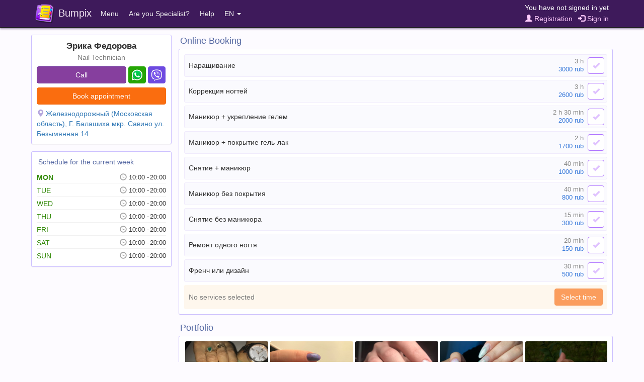

--- FILE ---
content_type: text/html;charset=UTF-8
request_url: https://bumpix.net/en/245836
body_size: 6305
content:
<!DOCTYPE html>
<html>
<head>
    <title>Эрика Федорова, Железнодорожный (Московская область) - Online Booking</title>
    <meta name="description" content="Эрика Федорова - Мастер ногтевого сервиса"/>
    <meta name="keywords" content="Эрика Федорова, Железнодорожный (Московская область), online booking, booking on the web"/>
    <meta http-equiv="content-type" content="text/html; charset=UTF-8">
    <meta http-equiv="content-language" content="en" />
    <meta name="viewport" content="width=device-width, initial-scale=1, maximum-scale=1">
    <link rel="apple-touch-icon" sizes="180x180" href="/apple-touch-icon.png">
    <link rel="icon" type="image/png" sizes="32x32" href="/favicon-32x32.png">
    <link rel="icon" type="image/png" sizes="16x16" href="/favicon-16x16.png">
    <link rel="manifest" href="/manifest.json">
    <link rel="mask-icon" href="/safari-pinned-tab.svg" color="#5bbad5">
    <meta name="theme-color" content="#ffffff">

    <link rel="stylesheet" href="/data/css/jquery-confirm.min.css">
    <link rel="stylesheet" href="/data/css/fontello.min.css?27">

<script src="/data/js/jquery-3.1.1.min.js"></script>
<script src="/data/js/bumpix/sess_ip.js?1768808762"></script>
<script src="/data/js/bootstrap.min.js"></script>
<script src="/data/js/moment.min.js"></script>
<script src="/data/js/jquery-confirm.min.js"></script>

<script src="/data/js/libphonenumber-js.min.js?1768818489"></script>
<script src="/data/js/bumpix/tools.js?1768793637"></script>
<link rel="stylesheet" href="/data/css/bootstrap.min.css?1768748731">
<link rel="stylesheet" href="/data/css/bumpix/bumpix.min.css?1768824252">
<script src="/data/js/bumpix/general.min.js?1768820619"></script>
<script src="/data/js/locales/bumpix.en.js?1768756347"></script>
<script src="https://www.gstatic.com/firebasejs/10.14.0/firebase-app-compat.js"></script><script src="https://www.gstatic.com/firebasejs/10.14.0/firebase-auth-compat.js"></script>
    <meta property="og:title" content="Эрика Федорова, Железнодорожный (Московская область) - Online Booking"/>
    <meta property="og:image" content="/data/images/logo_400.png">

    <link rel="stylesheet" href="/data/css/bootstrap-datepicker3.min.css?27">
    <link rel="stylesheet" href="/data/css/blueimp-gallery.min.css">
    <link rel="stylesheet" href="/data/css/slick.css">

    <script src="/data/js/bootstrap-datepicker.min.js?33"></script>
    <script src="/data/js/locales/bootstrap-datepicker/bootstrap-datepicker.en.min.js"></script>
    <script src="/data/js/blueimp-gallery.min.js"></script>
    <script src="/data/js/slick.min.js"></script>
    <script src="/data/js/autosize.min.js"></script>

    <link rel="stylesheet" href="/data/css/tooltipster.bundle.min.css?1768803976">
<script src="/data/js/tooltipster.bundle.min.js?1768803731"></script>
<script src="/cabinet/js/locales/moment/en.js?1768753055"></script>
<script src="/data/js/bumpix/appointment.min.js?1768820328"></script>
<script src="/data/js/bumpix/master-page.min.js?1768813367"></script>

</head>

<body class="body">

<nav role="navigation" class="navbar navbar-inverse navbar-fixed-top">
    <div class="container-fluid nav_bar_responsive ">
        <div class="navbar-header navbar-left pull-left nav_bar_header" >
            <div class="nav_bar_brand_cell">
                <button type="button" data-toggle="collapse" data-target=".navbar-collapse" class="navbar-toggle ">
                    <span class="sr-only">Toggle navigation</span>
                    <span class="icon-bar"></span>
                    <span class="icon-bar"></span>
                    <span class="icon-bar"></span>
                </button>
            </div>
            <a href="https://bumpix.net/en" class="nav_bar_brand_cell">
            <div class="nav_bar_brand_cell">
                <img class="nav_bar_brand_logo" src="/data/images/logo.png">
            </div>
            <div class="nav_bar_brand_cell nav_bar_brand_text">
                Bumpix
            </div>
            </a>
        </div>
        <div class="navbar-header navbar-right pull-right nav_bar_header nav_bar_auth">
            <div class="nav_bar_auth_item nav_bar_link_name">
                <div class="nav_bar_auth_cell client_name">
                    You have not signed in yet                </div>
            </div>

            <div class="nav_bar_auth_item padding_top_2 nav_bar_link">
                <div class="nav_bar_auth_cell client_controls">
                    <a href="" class="registrationButton pad_right_7"><span class="glyphicon glyphicon-user"></span> Registration</a>  <a href="" class="loginButton"><span class="glyphicon glyphicon-log-in"></span> Sign in</a>                </div>
            </div>
        </div>
        <div class="visible-xs-block clearfix"></div>
        <div class="collapse navbar-collapse">
            <ul class="nav navbar-nav navbar-left">
                <li class="dropdown">
                    <a class="dropdown-toggle" data-toggle="dropdown" href="">Menu</a>
                    <ul class="dropdown-menu">
                        <li><a href="https://bumpix.net/cabinet/en">Specialist's Web Dashboard</a></li>
                    </ul>
                </li>
                <li><a href="https://bumpix.net/en/page/get-started">Are you Specialist?</a></li>
                <!--noindex-->
                <!--googleoff: all-->
                <li class="dropdown">
                    <a class="dropdown-toggle" data-toggle="dropdown" href="">Help</a>
                    <ul class="dropdown-menu">
                        <li class="dropdown_title">Support</li>
                        <li><a href="mailto:bumpix@bumpix.net">Email: bumpix@bumpix.net</a></li>
                        <li><a href="https://bumpix.net/en/page/answers">Knowledge Base (answers to questions)</a></li>
                        <li class="dropdown_title">Documents</li>
                        <li><a href="https://bumpix.net/en/page/privacy-policy">Privacy Policy</a></li>
                        <li><a href="https://bumpix.net/en/page/user-agreement">User agreement</a></li>
                                            </ul>
                </li>
                <!--/googleoff: all-->
                <!--/noindex-->
                <li class="dropdown">
                    <a class="dropdown-toggle" data-toggle="dropdown" href="">EN <span class="caret"></span></a>
                    <ul class="dropdown-menu">
                        <li><a href="https://bumpix.net/245836">Русский</a></li><li><a href="https://bumpix.net/uk/245836">Українська</a></li><li><a href="https://bumpix.net/en/245836">English</a></li>                    </ul>

                </li>
            </ul>
        </div>
    </div>
</nav>


<div class="page-wrapper">

<div class="container" >

    <div class="row">
        <div class="col-md-3 col-sm-4 col-xs-12">

            <div class="panel panel-default">
                <div class="panel-body">

                    <div>

                        
                        <div class="master_info_wrapper no_avatar">
                            <div class="master_name">Эрика Федорова</div>
                            <div class="master_professions text-muted">Nail Technician</div>
                        </div>

                        <div class="master_buttons_wrapper no_avatar">
                            
                                <div>
                                    <div class="phone_wrapper ">
                                        <div class="phone_cell">
                                            <button class="btn btn-purple btn-master-info-margin btn-block" id="callPhone">Call</button>
                                        </div>
                                        
                                    <div class="phone_cell phone_cell_added">
                                        <button class="btn btn-color-whatsapp btn-master-info-margin btn-block" id="whatsAppPhone">&nbsp;<img src="/data/images/whatsapp.png" class="btn_img" /></button>
                                    </div>
                                    <div class="phone_cell phone_cell_added">
                                        <button class="btn btn-color-viber btn-master-info-margin btn-block" id="viberPhone">&nbsp;<img src="/data/images/viber.png" class="btn_img" /></button>
                                    </div>
                                    </div>
                                </div>

                            <div>
                                <button class="btn btn-orange btn-master-info-margin btn-block" id="appointmentButtonLink">Book appointment</button>
                            </div>

                            <div class="btn-master-info-margin">
                                <span class="glyphicon glyphicon-map-marker cat_icon"></span>
                                <a href="https://www.google.com/maps/search/?api=1&query=Железнодорожный (Московская область) Г. Балашиха мкр. Савино ул. Безымянная 14" target="_blank">Железнодорожный (Московская область), Г. Балашиха мкр. Савино ул. Безымянная 14</a>                            </div>

                            
                        </div>


                    </div>

                </div>
            </div>

            
            
                        <div class="panel panel-default">
                            <div class="panel-body">
                                <div class="schedule_title" onclick="javascript:void(0)" data-toggle="collapse" data-target="#schedule_container">
                                    <div class="schedule_title_cell color_title">
                                     Schedule for the current week
                                    </div>
                                    <div class="schedule_title_cell color_title schedule_title_show">
                                        <span class="glyphicon glyphicon-fullscreen"></span>
                                    </div>
                                </div>
                                <div class="schedule_container collapse" id="schedule_container">
                                
                    <div class="schedule_master_item day_working">
                        <div class="schedule_master_day text_bold">
                            MON
                        </div>
                        <div class="schedule_master_time">
                            
                            <div class="schedule_master_time_work"><div class="schedule_master_time_from">10:00</div><div class="schedule_master_time_to">20:00</div></div>
                
                            
                        </div>
                    </div>
       
                    <div class="schedule_master_item day_working">
                        <div class="schedule_master_day">
                            TUE
                        </div>
                        <div class="schedule_master_time">
                            
                            <div class="schedule_master_time_work"><div class="schedule_master_time_from">10:00</div><div class="schedule_master_time_to">20:00</div></div>
                
                            
                        </div>
                    </div>
       
                    <div class="schedule_master_item day_working">
                        <div class="schedule_master_day">
                            WED
                        </div>
                        <div class="schedule_master_time">
                            
                            <div class="schedule_master_time_work"><div class="schedule_master_time_from">10:00</div><div class="schedule_master_time_to">20:00</div></div>
                
                            
                        </div>
                    </div>
       
                    <div class="schedule_master_item day_working">
                        <div class="schedule_master_day">
                            THU
                        </div>
                        <div class="schedule_master_time">
                            
                            <div class="schedule_master_time_work"><div class="schedule_master_time_from">10:00</div><div class="schedule_master_time_to">20:00</div></div>
                
                            
                        </div>
                    </div>
       
                    <div class="schedule_master_item day_working">
                        <div class="schedule_master_day">
                            FRI
                        </div>
                        <div class="schedule_master_time">
                            
                            <div class="schedule_master_time_work"><div class="schedule_master_time_from">10:00</div><div class="schedule_master_time_to">20:00</div></div>
                
                            
                        </div>
                    </div>
       
                    <div class="schedule_master_item day_working">
                        <div class="schedule_master_day">
                            SAT
                        </div>
                        <div class="schedule_master_time">
                            
                            <div class="schedule_master_time_work"><div class="schedule_master_time_from">10:00</div><div class="schedule_master_time_to">20:00</div></div>
                
                            
                        </div>
                    </div>
       
                    <div class="schedule_master_item day_working">
                        <div class="schedule_master_day">
                            SUN
                        </div>
                        <div class="schedule_master_time">
                            
                            <div class="schedule_master_time_work"><div class="schedule_master_time_from">10:00</div><div class="schedule_master_time_to">20:00</div></div>
                
                            
                        </div>
                    </div>
       
                                </div>

                            </div>
                        </div>
    
        </div>

        <div class="col-md-9 col-sm-8 col-xs-12 col_padding_right_left_8">

            

            <div class="title_master_page color_title" id="appointmentBlock">Online Booking</div>
            <div class="panel panel-default">
                <div class="panel-body panel_body_services" id="serviceCheckboxes">

                    
                    
                            <div class="master_service_item master_service_item_hover" data-cat-id="">
                                

                                <div class="master_service_cell master_service_name ">
                                   <div class="m_s_n_t">
                                    <div class="m_s_n_cell w100">
                                     <div class="t_c">
                                      <div class="m_s_n_title">
                                       <div class="m_s_n_body">
                                        Наращивание 
                                       </div>
                                      </div>
                                     </div>
                                    </div>

                                    <div class="m_s_n_cell">
                                     <div class="t_c right">
                                      <span class="master_service_duration s_duration">3 h</span> <span class="master_service_cost"><span class="s_cost">3000</span> rub</span>
                                      </div>
                                    </div>
                                   </div>
                                </div>

                                <div class="master_service_cell service_count_cell"><div class="service_count_field">1</div></div>

                                <div class="master_service_cell master_service_button" data-toggle="buttons">
                                    <label class="btn btn-service">
                                        <input type="checkbox" class="data_service"
                                               data-service-id="2.18"
                                               data-service-duration="180"
                                               data-service-count="1"
                                               data-service-cost="3000.00"
                                               data-service-cost-temporary="0"
                                               data-service-cost-regular="3000.00"
                                               data-service-cost-unit=''
                                               data-service-ewd="">
                                    </label>
                                </div>
                            </div>
                            
                            <div class="master_service_item master_service_item_hover" data-cat-id="">
                                

                                <div class="master_service_cell master_service_name ">
                                   <div class="m_s_n_t">
                                    <div class="m_s_n_cell w100">
                                     <div class="t_c">
                                      <div class="m_s_n_title">
                                       <div class="m_s_n_body">
                                        Коррекция ногтей 
                                       </div>
                                      </div>
                                     </div>
                                    </div>

                                    <div class="m_s_n_cell">
                                     <div class="t_c right">
                                      <span class="master_service_duration s_duration">3 h</span> <span class="master_service_cost"><span class="s_cost">2600</span> rub</span>
                                      </div>
                                    </div>
                                   </div>
                                </div>

                                <div class="master_service_cell service_count_cell"><div class="service_count_field">1</div></div>

                                <div class="master_service_cell master_service_button" data-toggle="buttons">
                                    <label class="btn btn-service">
                                        <input type="checkbox" class="data_service"
                                               data-service-id="3.29"
                                               data-service-duration="180"
                                               data-service-count="1"
                                               data-service-cost="2600.00"
                                               data-service-cost-temporary="0"
                                               data-service-cost-regular="2600.00"
                                               data-service-cost-unit=''
                                               data-service-ewd="">
                                    </label>
                                </div>
                            </div>
                            
                            <div class="master_service_item master_service_item_hover" data-cat-id="">
                                

                                <div class="master_service_cell master_service_name ">
                                   <div class="m_s_n_t">
                                    <div class="m_s_n_cell w100">
                                     <div class="t_c">
                                      <div class="m_s_n_title">
                                       <div class="m_s_n_body">
                                        Маникюр + укрепление гелем 
                                       </div>
                                      </div>
                                     </div>
                                    </div>

                                    <div class="m_s_n_cell">
                                     <div class="t_c right">
                                      <span class="master_service_duration s_duration">2 h 30 min</span> <span class="master_service_cost"><span class="s_cost">2000</span> rub</span>
                                      </div>
                                    </div>
                                   </div>
                                </div>

                                <div class="master_service_cell service_count_cell"><div class="service_count_field">1</div></div>

                                <div class="master_service_cell master_service_button" data-toggle="buttons">
                                    <label class="btn btn-service">
                                        <input type="checkbox" class="data_service"
                                               data-service-id="2.19"
                                               data-service-duration="150"
                                               data-service-count="1"
                                               data-service-cost="2000.00"
                                               data-service-cost-temporary="0"
                                               data-service-cost-regular="2000.00"
                                               data-service-cost-unit=''
                                               data-service-ewd="">
                                    </label>
                                </div>
                            </div>
                            
                            <div class="master_service_item master_service_item_hover" data-cat-id="">
                                

                                <div class="master_service_cell master_service_name ">
                                   <div class="m_s_n_t">
                                    <div class="m_s_n_cell w100">
                                     <div class="t_c">
                                      <div class="m_s_n_title">
                                       <div class="m_s_n_body">
                                        Маникюр + покрытие гель-лак
                                       </div>
                                      </div>
                                     </div>
                                    </div>

                                    <div class="m_s_n_cell">
                                     <div class="t_c right">
                                      <span class="master_service_duration s_duration">2 h</span> <span class="master_service_cost"><span class="s_cost">1700</span> rub</span>
                                      </div>
                                    </div>
                                   </div>
                                </div>

                                <div class="master_service_cell service_count_cell"><div class="service_count_field">1</div></div>

                                <div class="master_service_cell master_service_button" data-toggle="buttons">
                                    <label class="btn btn-service">
                                        <input type="checkbox" class="data_service"
                                               data-service-id="2.20"
                                               data-service-duration="120"
                                               data-service-count="1"
                                               data-service-cost="1700.00"
                                               data-service-cost-temporary="0"
                                               data-service-cost-regular="1700.00"
                                               data-service-cost-unit=''
                                               data-service-ewd="">
                                    </label>
                                </div>
                            </div>
                            
                            <div class="master_service_item master_service_item_hover" data-cat-id="">
                                

                                <div class="master_service_cell master_service_name ">
                                   <div class="m_s_n_t">
                                    <div class="m_s_n_cell w100">
                                     <div class="t_c">
                                      <div class="m_s_n_title">
                                       <div class="m_s_n_body">
                                        Снятие + маникюр 
                                       </div>
                                      </div>
                                     </div>
                                    </div>

                                    <div class="m_s_n_cell">
                                     <div class="t_c right">
                                      <span class="master_service_duration s_duration">40 min</span> <span class="master_service_cost"><span class="s_cost">1000</span> rub</span>
                                      </div>
                                    </div>
                                   </div>
                                </div>

                                <div class="master_service_cell service_count_cell"><div class="service_count_field">1</div></div>

                                <div class="master_service_cell master_service_button" data-toggle="buttons">
                                    <label class="btn btn-service">
                                        <input type="checkbox" class="data_service"
                                               data-service-id="2.24"
                                               data-service-duration="40"
                                               data-service-count="1"
                                               data-service-cost="1000.00"
                                               data-service-cost-temporary="0"
                                               data-service-cost-regular="1000.00"
                                               data-service-cost-unit=''
                                               data-service-ewd="">
                                    </label>
                                </div>
                            </div>
                            
                            <div class="master_service_item master_service_item_hover" data-cat-id="">
                                

                                <div class="master_service_cell master_service_name ">
                                   <div class="m_s_n_t">
                                    <div class="m_s_n_cell w100">
                                     <div class="t_c">
                                      <div class="m_s_n_title">
                                       <div class="m_s_n_body">
                                        Маникюр без покрытия 
                                       </div>
                                      </div>
                                     </div>
                                    </div>

                                    <div class="m_s_n_cell">
                                     <div class="t_c right">
                                      <span class="master_service_duration s_duration">40 min</span> <span class="master_service_cost"><span class="s_cost">800</span> rub</span>
                                      </div>
                                    </div>
                                   </div>
                                </div>

                                <div class="master_service_cell service_count_cell"><div class="service_count_field">1</div></div>

                                <div class="master_service_cell master_service_button" data-toggle="buttons">
                                    <label class="btn btn-service">
                                        <input type="checkbox" class="data_service"
                                               data-service-id="2.22"
                                               data-service-duration="40"
                                               data-service-count="1"
                                               data-service-cost="800.00"
                                               data-service-cost-temporary="0"
                                               data-service-cost-regular="800.00"
                                               data-service-cost-unit=''
                                               data-service-ewd="">
                                    </label>
                                </div>
                            </div>
                            
                            <div class="master_service_item master_service_item_hover" data-cat-id="">
                                

                                <div class="master_service_cell master_service_name ">
                                   <div class="m_s_n_t">
                                    <div class="m_s_n_cell w100">
                                     <div class="t_c">
                                      <div class="m_s_n_title">
                                       <div class="m_s_n_body">
                                        Снятие без маникюра 
                                       </div>
                                      </div>
                                     </div>
                                    </div>

                                    <div class="m_s_n_cell">
                                     <div class="t_c right">
                                      <span class="master_service_duration s_duration">15 min</span> <span class="master_service_cost"><span class="s_cost">300</span> rub</span>
                                      </div>
                                    </div>
                                   </div>
                                </div>

                                <div class="master_service_cell service_count_cell"><div class="service_count_field">1</div></div>

                                <div class="master_service_cell master_service_button" data-toggle="buttons">
                                    <label class="btn btn-service">
                                        <input type="checkbox" class="data_service"
                                               data-service-id="3.28"
                                               data-service-duration="15"
                                               data-service-count="1"
                                               data-service-cost="300.00"
                                               data-service-cost-temporary="0"
                                               data-service-cost-regular="300.00"
                                               data-service-cost-unit=''
                                               data-service-ewd="">
                                    </label>
                                </div>
                            </div>
                            
                            <div class="master_service_item master_service_item_hover" data-cat-id="">
                                

                                <div class="master_service_cell master_service_name ">
                                   <div class="m_s_n_t">
                                    <div class="m_s_n_cell w100">
                                     <div class="t_c">
                                      <div class="m_s_n_title">
                                       <div class="m_s_n_body">
                                        Ремонт одного ногтя 
                                       </div>
                                      </div>
                                     </div>
                                    </div>

                                    <div class="m_s_n_cell">
                                     <div class="t_c right">
                                      <span class="master_service_duration s_duration">20 min</span> <span class="master_service_cost"><span class="s_cost">150</span> rub</span>
                                      </div>
                                    </div>
                                   </div>
                                </div>

                                <div class="master_service_cell service_count_cell"><div class="service_count_field">1</div></div>

                                <div class="master_service_cell master_service_button" data-toggle="buttons">
                                    <label class="btn btn-service">
                                        <input type="checkbox" class="data_service"
                                               data-service-id="2.25"
                                               data-service-duration="20"
                                               data-service-count="1"
                                               data-service-cost="150.00"
                                               data-service-cost-temporary="0"
                                               data-service-cost-regular="150.00"
                                               data-service-cost-unit=''
                                               data-service-ewd="">
                                    </label>
                                </div>
                            </div>
                            
                            <div class="master_service_item master_service_item_hover" data-cat-id="">
                                

                                <div class="master_service_cell master_service_name ">
                                   <div class="m_s_n_t">
                                    <div class="m_s_n_cell w100">
                                     <div class="t_c">
                                      <div class="m_s_n_title">
                                       <div class="m_s_n_body">
                                        Френч или дизайн 
                                       </div>
                                      </div>
                                     </div>
                                    </div>

                                    <div class="m_s_n_cell">
                                     <div class="t_c right">
                                      <span class="master_service_duration s_duration">30 min</span> <span class="master_service_cost"><span class="s_cost">500</span> rub</span>
                                      </div>
                                    </div>
                                   </div>
                                </div>

                                <div class="master_service_cell service_count_cell"><div class="service_count_field">1</div></div>

                                <div class="master_service_cell master_service_button" data-toggle="buttons">
                                    <label class="btn btn-service">
                                        <input type="checkbox" class="data_service"
                                               data-service-id="2.26"
                                               data-service-duration="30"
                                               data-service-count="1"
                                               data-service-cost="500.00"
                                               data-service-cost-temporary="0"
                                               data-service-cost-regular="500.00"
                                               data-service-cost-unit=''
                                               data-service-ewd="">
                                    </label>
                                </div>
                            </div>
                            
                    <div class="master_services_selected ">
                        <div class="master_services_selected_result ">

                            <span class="no_wrap services_yes hide_block">Services selected: <span class="text_bold" id="selected_services_sum"></span>&nbsp;</span>
                            <span class="no_wrap services_yes hide_block">
                                (<span class="service_color_duration no_wrap" id="selected_services_time"></span><span class="no_wrap" id="selected_services_cost_wrapper">, <span class="service_color_duration" id="selected_services_cost"></span> <span class="service_color_duration">rub</span></span>)
                            </span>
                            <span class="no_wrap text-muted services_no">No services selected</span>

                        </div>
                        <div class="master_services_selected_button">
                            <button class="btn btn-orange" id="choiceDateButton2" style="position: fixed; display: none; opacity: 0.9">Select time</button>
                            <button class="btn btn-orange" id="choiceDateButton" disabled>Select time</button>
                        </div>

                    </div>

                </div>

            </div>

            <div class="panel panel-default hide_block" id="picker_date">
                <div class="panel-body" id="picker_date_body">

                    <div class="picker_calendar">
                        <div id="datePicker"></div>
                    </div>

                    <div class="picker_time">
                        <div class="picker_time_title color_title text_bold">
                            Available time                        </div>

                        <div class="picker_time_container" id="timeBlocks" data-toggle="buttons">
                        </div>


                        <div class="picker_time_controls hide_block" id="appointmentControls">

                            <div style="margin: 4px 0">
                                <span class="picker_time_controls_date" id="chosenDate"></span>
                            </div>

                            <div class="client_name">
                                <div class="margin_bottom_4">You have not signed in yet</div><div><a href="" class="registrationButton pad_right_7"><span class="glyphicon glyphicon-user"></span> Registration</a>  <a href="" class="loginButton"><span class="glyphicon glyphicon-log-in"></span> Sign in</a></div>                            </div>

                            <div id="onlineCommentDiv" class="hide_block">
                                <div class="input-group mar_top_7 modal_reg_input" >
                                    <span class="input-group-addon"><i class="glyphicon glyphicon-comment"></i></span>
                                    <textarea id="onlineCommentText" rows="1" class="form-control form-control-lg no_resize" placeholder="Comment"></textarea>
                                </div>
                            </div>

                            <div class="appointment_info alert_warning mar_top_10 hide_block" id="appointmentInfo"></div>

                            <div>
                                <button class="btn btn-purple mar_top_10" id="appointmentButton" disabled>Book appointment</button>
                            </div>

                            
                        </div>

                    </div>

                </div>

            </div>

            

            
                      <div class="title_master_page color_title">Portfolio</div>
                      <div class="panel panel-default">
                        <div class="panel-body">
                        <div id="loadingSpinnerPortfolio" class="loading_spinner" style="padding: 5px; display: block"><i class="icon-spin3 animate-spin"></i></div>
                            <div class="gallery_portfolio" id="gallery_portfolio">
                              
                            <div class="image_portfolio">
                                <a href="https://bumpix.net/data/images/storage/2289972731/portfolio/1.1-7.jpg?1748"><img src="https://bumpix.net/data/images/storage/2289972731/portfolio/1.1-7-t.jpg?1748" class="img-responsive img-rounded" ></a>
                            </div>
                            <div class="image_portfolio">
                                <a href="https://bumpix.net/data/images/storage/2289972731/portfolio/1.1-6.jpg?1748"><img src="https://bumpix.net/data/images/storage/2289972731/portfolio/1.1-6-t.jpg?1748" class="img-responsive img-rounded" ></a>
                            </div>
                            <div class="image_portfolio">
                                <a href="https://bumpix.net/data/images/storage/2289972731/portfolio/1.1-5.jpg?1748"><img src="https://bumpix.net/data/images/storage/2289972731/portfolio/1.1-5-t.jpg?1748" class="img-responsive img-rounded" ></a>
                            </div>
                            <div class="image_portfolio">
                                <a href="https://bumpix.net/data/images/storage/2289972731/portfolio/1.1-4.jpg?1748"><img src="https://bumpix.net/data/images/storage/2289972731/portfolio/1.1-4-t.jpg?1748" class="img-responsive img-rounded" ></a>
                            </div>
                            <div class="image_portfolio">
                                <a href="https://bumpix.net/data/images/storage/2289972731/portfolio/1.1-3.jpg?1748"><img src="https://bumpix.net/data/images/storage/2289972731/portfolio/1.1-3-t.jpg?1748" class="img-responsive img-rounded" ></a>
                            </div>
                            <div class="image_portfolio">
                                <a href="https://bumpix.net/data/images/storage/2289972731/portfolio/1.1-2.jpg?1748"><img src="https://bumpix.net/data/images/storage/2289972731/portfolio/1.1-2-t.jpg?1748" class="img-responsive img-rounded" ></a>
                            </div>
                            <div class="image_portfolio">
                                <a href="https://bumpix.net/data/images/storage/2289972731/portfolio/1.1-1.jpg?1748"><img src="https://bumpix.net/data/images/storage/2289972731/portfolio/1.1-1-t.jpg?1748" class="img-responsive img-rounded" ></a>
                            </div>
                            <div class="image_portfolio">
                                <a href="https://bumpix.net/data/images/storage/2289972731/portfolio/1.1-0.jpg?1748"><img src="https://bumpix.net/data/images/storage/2289972731/portfolio/1.1-0-t.jpg?1748" class="img-responsive img-rounded" ></a>
                            </div>
                           </div>
                        </div>
                      </div>
                      
            

        </div>
    </div>

</div>


<!--noindex-->
<!--googleoff: all-->
<div id="blueimp-gallery" class="blueimp-gallery blueimp-gallery-controls">
    <div class="slides"></div>
    <p class="description"></p>
    <h3 class="title"></h3>
    <a class="prev">‹</a>
    <a class="next">›</a>
    <a class="close">×</a>
    <a class="play-pause"></a>
    <ol class="indicator"></ol>
</div>

<div id="appointmentModal" class="modal modal_center fade" role="dialog">
    <div class="modal-dialog modal_dialog_center">
        <div class="modal_reg_container">

            <div class="modal_reg_title color_title">
                Appointment created            </div>

            <div class="modal_reg_body">
                <div class="modal_reg_confirm">
                    <div>
                        <b>Appointment successfully created!</b><br>You can manage your appointments and add reviews about Specialists here <a href="https://bumpix.net/en/page/client-appointments"><b class="no_wrap">My appointments</b></a>.                    </div>
                </div>
            </div>

            <div>
                <button class="btn btn-orange modal_reg_close_btn" data-dismiss="modal">Close</button>
            </div>
        </div>

    </div>
</div>
<!--/googleoff: all-->
<!--/noindex-->

    <!--noindex-->
    <!--googleoff: all-->
    <div id="loginModal" class="modal fade" role="dialog">
        <div class="modal-dialog">
            <div class="modal_reg_container">
                <div class="modal_reg_title color_title">
                    Sign in                </div>
                <div class="modal_reg_body">
                    <div class="modal_reg_form">
                        <div class="input-group modal_reg_item modal_reg_input">
                            <span class="input-group-addon"><i class="glyphicon glyphicon-earphone"></i></span>
                            <input id="lPhone" type="tel" class="form-control" placeholder="Phone number" value="">
                        </div>
                        <div class="input-group modal_reg_item modal_reg_input">
                            <span class="input-group-addon"><i class="glyphicon glyphicon-lock"></i></span>
                            <input id="lPassword" type="password" class="form-control" placeholder="Password">
                        </div>
                    </div>
                </div>
                <div class="text_center" style="margin: -5px 0 10px 0"><a href="" class="forgotButton">Forgot Password?</a></div>
                <div class="modal_reg_alert alert_warning" id="loginInfo"></div>
                <div class="">
                    <button class="btn btn-orange modal_reg_close_btn" data-dismiss="modal">Close</button>
                    <button class="btn btn-purple" id="loginButtonLogin">Sign in</button>
                </div>
            </div>
        </div>
    </div>


    <div id="registrationModal" class="modal fade" role="dialog">
        <div class="modal-dialog">
            <div class="modal_reg_container">
                <div class="modal_reg_title color_title">
                    <span class="reg_mode">Registration</span>
                    <span class="confirm_mode">Confirm number</span>
                </div>
                <div class="modal_reg_body">
                    <div class="modal_reg_form reg_mode">
                        <div class="input-group modal_reg_item modal_reg_input">
                            <span class="input-group-addon"><i class="glyphicon glyphicon-user"></i></span>
                            <input id="rName" type="text" class="form-control" placeholder="First name and Last name">
                        </div>
                        <div class="input-group modal_reg_item modal_reg_input">
                            <span class="input-group-addon"><i class="glyphicon glyphicon-earphone"></i></span>
                            <input id="rPhone" data-toggle="tooltip" title="This number will be used to send a verification code. Example: +12120000000" type="tel" class="form-control" placeholder="Phone number">
                        </div>
                        <div class="input-group modal_reg_item modal_reg_input">
                            <span class="input-group-addon"><i class="glyphicon glyphicon-lock"></i></span>
                            <input id="rPassword" data-toggle="tooltip" title="The password must be at least 6 characters long" type="password" class="form-control" placeholder="Password">
                        </div>
                        <div class="input-group modal_reg_item modal_reg_input">
                            <span class="input-group-addon"><i class="glyphicon glyphicon-lock"></i></span>
                            <input id="r2Password" type="password" class="form-control" placeholder="Confirm password">
                        </div>
                    </div>
                    <div class="modal_reg_confirm confirm_mode">
                        <div id="rSmsConfirmText"></div>
                        <div class="modal_reg_call_btn confirm_mode resend_mode">
                            <div class="input-group modal_reg_item modal_reg_input">
                                <span class="input-group-addon"><i class="glyphicon glyphicon-lock"></i></span>
                                <input id="rSmsCode" data-toggle="tooltip" type="text" class="form-control">
                            </div>
                        </div>
                    </div>
                </div>
                <div class="modal_reg_alert" id="regInfo"></div>
                <div class="">
                    <button class="btn btn-orange modal_reg_close_btn resend_mode" data-dismiss="modal">Close</button>
                    <button class="btn btn-purple reg_mode" id="regButtonReg">Sign up</button>
                    <button class="btn btn-purple confirm_mode resend_mode" id="regButtonConfirm">Confirm</button>
                </div>
                <div id="regTimerArea" class="hide_block">
                    <div class="modal_reg_confirm confirm_mode resend_mode">
                        <div id="regTimerDiv">
                            <div class="text_bold sms_timer_title">Didn't receive a call?</div>
                            <div>Send SMS in <span id="regTimerSec"></span> sec</div>
                        </div>
                        <button class="btn btn-green sms_timer_button" id="regResendButton">Send SMS</button>
                    </div>
                </div>
            </div>
        </div>
    </div>

    <div id="forgotModal" class="modal fade" role="dialog">
        <div class="modal-dialog">
            <div class="modal_reg_container">
                <div class="modal_reg_title color_title">
                    <span class="reg_mode forgot_mode_title">Change password</span>
                    <span class="confirm_mode">Confirm number</span>
                </div>
                <div class="modal_reg_body">
                    <div class="modal_reg_form reg_mode">
                        <div class="input-group modal_reg_item modal_reg_input">
                            <span class="input-group-addon"><i class="glyphicon glyphicon-earphone"></i></span>
                            <input id="fPhone" data-toggle="tooltip" title="This number will be used to send a verification code. Example: +12120000000" type="tel" class="form-control" placeholder="Phone number" value="">
                        </div>
                        <div class="input-group modal_reg_item modal_reg_input">
                            <span class="input-group-addon"><i class="glyphicon glyphicon-lock"></i></span>
                            <input id="fPassword" data-toggle="tooltip" title="The password must be at least 6 characters long" type="password" class="form-control" placeholder="New password">
                        </div>
                        <div class="input-group modal_reg_item modal_reg_input">
                            <span class="input-group-addon"><i class="glyphicon glyphicon-lock"></i></span>
                            <input id="f2Password" type="password" class="form-control" placeholder="Confirm new password">
                        </div>
                    </div>
                    <div class="modal_reg_confirm confirm_mode confirm_forgot">
                        <div id="fSmsConfirmText"></div>
                        <div class="modal_reg_call_btn confirm_mode resend_mode">
                            <div class="input-group modal_reg_item modal_reg_input">
                                <span class="input-group-addon"><i class="glyphicon glyphicon-lock"></i></span>
                                <input id="fSmsCode" data-toggle="tooltip" type="text" class="form-control" placeholder="Verification code (6 digits)">
                            </div>
                        </div>
                    </div>
                </div>
                <div class="modal_reg_alert" id="forgotInfo"></div>
                <div>
                    <button class="btn btn-orange modal_reg_close_btn resend_mode" data-dismiss="modal">Close</button>
                    <button class="btn btn-purple reg_mode" id="forgotButtonChange">Change password</button>
                    <button class="btn btn-purple confirm_mode resend_mode" id="forgotConfirmButton">Confirm</button>
                    <button class="btn btn-purple" id="forgotLoginButton">Sign in</button>
                </div>
                <div id="forgotTimerArea" class="hide_block">
                    <div class="modal_reg_confirm confirm_mode resend_mode">
                        <div id="forgotTimerDiv">
                            <div class="text_bold sms_timer_title">Didn't receive a call?</div>
                            <div>Send SMS in <span id="forgotTimerSec"></span> sec</div>
                        </div>
                        <button class="btn btn-green sms_timer_button" id="forgotResendButton">Send SMS</button>
                    </div>
                </div>
            </div>
        </div>
    </div>
    <!--/googleoff: all-->
    <!--/noindex-->



<div class="page-buffer"></div>
<div id="fbs-container" style="display: none"></div>
</div>


<div class="page-footer">

    <div class="page-footer-body">
        <a href="https://bumpix.net/en/page/get-started" style="color: #FFFF6F">Are you Specialist?</a> &nbsp;
        <a href="https://bumpix.net/en">&copy;2026 Bumpix</a>
    </div>
</div>

<script>
    umt = '096175487288671k0fddhI8bH';
    var cityPrefix = '';
</script>



<script type="text/javascript">

    var currLocale = "en";
    var currLocalePath = "/en";
    var phoneString = 'LhExXgo8IicOEAgCCAJwdHNWfVgcdw==';
    var currencyName = 'rub';
    moment.locale(currLocale);

    isNeedOnllineComment = true;

    setDataForAppointment(228997, "1.1", 1, false);

    shortText(3, 767);

    autosize($('#onlineCommentText'));

    
    var $window = $(window),
        btnChoiceDate = $("#choiceDateButton"),
        btnChoiceDate2 = $("#choiceDateButton2");

    function checkChoiceButton() {
        if(!btnChoiceDate.is(":disabled") && btnChoiceDate.offset().top - $window.scrollTop() >= $window.height()) {
            btnChoiceDate2.css({"bottom":10, "left":btnChoiceDate.offset().left});
            btnChoiceDate2.show();
        } else {
            btnChoiceDate2.hide();
        }
    }

    $window.on("scroll", function() {
        checkChoiceButton();
    });

    $window.on("resize", function() {
        checkChoiceButton();
    });


</script>


</body>
</html>







--- FILE ---
content_type: application/javascript; charset=utf-8
request_url: https://bumpix.net/data/js/bumpix/appointment.min.js?1768820328
body_size: 6332
content:
var selectedServicesIds="",selectedServicesCount="",needMinutesForSelectedServices=0,needCostForSelectedServices=0;var startOfToday=new Date(),currentChosenDate,currentChosenStartTime,firstDayOfCurrentMonthSecondsUTC,lastDayOfCurrentMonthSecondsUTC,currentChosenDateSecondsUTC,currentChosenDateMillisecondsUTC,jsonForMaster,firstVisibleDaySecondsUTC,lastVisibleDaySecondsUTC;startOfToday.setHours(0,0,0,0);var generalId,insideId,startOfWeek,minutesForFreeTime,minutesForFreeTimeWeek,isAllowLastFreeTime,staticTimesArray,stickMode,currentAllowedWeekdaysList,calendarArea,isTimeFormat12;var transferEventId=-1,transferUniqueEventId=-1,transferEventDate=-1,transferEventStart=-1;var SERVICE_COST_TEMPORARY="1";var SERVICE_COST_TEMPORARY_PERIOD="2";var SERVICE_COST_TEMPORARY_DATES="3";moment.prototype.dayJava=function(){return this.day()+1;};function capitalizeFirstLetter(str){return str.substr(0,1).toUpperCase()+str.substr(1);}function setCurrentChosenDates(date){currentChosenDate=date;firstDayOfCurrentMonthSecondsUTC=new Date(Date.UTC(currentChosenDate.getFullYear(),currentChosenDate.getMonth(),1)).getTime()/1000;lastDayOfCurrentMonthSecondsUTC=new Date(Date.UTC(currentChosenDate.getFullYear(),currentChosenDate.getMonth()+1,1)).getTime()/1000;currentChosenDateSecondsUTC=new Date(Date.UTC(currentChosenDate.getFullYear(),currentChosenDate.getMonth(),currentChosenDate.getDate())).getTime()/1000;currentChosenDateMillisecondsUTC=currentChosenDateSecondsUTC*1000;var firstDayInCurrentMonth=moment(firstDayOfCurrentMonthSecondsUTC*1000).utc().startOf("month"),startOfWeekJava=startOfWeek+1,daysInMonth=firstDayInCurrentMonth.daysInMonth(),sumDaysBeforeMonth=0,sumDaysAfterMonth=0;if(firstDayInCurrentMonth.dayJava()!=startOfWeekJava){var differenceDayForStartWeek=firstDayInCurrentMonth.dayJava()-startOfWeekJava;sumDaysBeforeMonth=differenceDayForStartWeek>0?differenceDayForStartWeek:differenceDayForStartWeek+7;}var sumBeforeDaysAndDaysInMonth=sumDaysBeforeMonth+daysInMonth;if(sumBeforeDaysAndDaysInMonth<35){sumDaysAfterMonth=35-sumBeforeDaysAndDaysInMonth;}else{if(sumBeforeDaysAndDaysInMonth<42){sumDaysAfterMonth=42-sumBeforeDaysAndDaysInMonth;}}if(daysInMonth+sumDaysBeforeMonth+sumDaysAfterMonth<42){if(sumDaysBeforeMonth==0){sumDaysBeforeMonth=7;}else{sumDaysAfterMonth+=7;}}var firstVisibleDay=firstDayInCurrentMonth.clone().startOf("month").subtract(sumDaysBeforeMonth,"days");var lastVisibleDay=firstDayInCurrentMonth.clone().endOf("month").add(sumDaysAfterMonth+1,"days").startOf("day");firstVisibleDaySecondsUTC=firstVisibleDay.valueOf()/1000;lastVisibleDaySecondsUTC=lastVisibleDay.valueOf()/1000;}function setDataForAppointment(gid,iid,sow,tf12){if(isset(calendarArea)&&startOfWeek!=sow){calendarArea.datepicker("setWeekStart",sow);}generalId=gid;insideId=iid;startOfWeek=sow;isTimeFormat12=tf12;}function updateDataFroMasterFromServer(){$("#picker_date_body").addClass("disabledDiv");jsonForMaster=null;calendarArea.datepicker("update",currentChosenDate);$("#timeBlocks").html($.locale.str_loading);$.ajax({type:"post",data:{generalId:generalId,insideId:insideId,from:firstVisibleDaySecondsUTC,to:lastVisibleDaySecondsUTC,teid:transferEventId},url:API+"/site_get_data_for_appointment",dataType:"JSON",success:function(json){jsonForMaster=json;minutesForFreeTime=isset(jsonForMaster.it)?jsonForMaster.it:15;minutesForFreeTimeWeek=isset(jsonForMaster.itw)?jsonForMaster.itw:null;isAllowLastFreeTime=isset(jsonForMaster.al)?true:false;staticTimesArray=isset(jsonForMaster.sa)?jsonForMaster.sa:false;stickMode=isset(jsonForMaster.sm)?true:false;calendarArea.datepicker("update",currentChosenDate);updateFreeTimeBlocks();$("#picker_date_body").removeClass("disabledDiv");}});}function isCollideWithBlocks(start,end,blocksArray){for(var i=0;i<blocksArray.length;i++){if(!((start>=blocksArray[i][1])||(blocksArray[i][0]>=end))){return blocksArray[i];}}return false;}function getFreeTimesForModeNormal(startWork,endWork,eventsArray,breaksArray,minsForFreeTime,excludeMinutes,isCheckMode){var freeTimesArray=[],collideLocal=false;for(var currentMinutes=startWork;currentMinutes<endWork;currentMinutes+=minsForFreeTime){collideLocal=false;collideLocal=isCollideWithBlocks(currentMinutes,currentMinutes+needMinutesForSelectedServices,eventsArray);if(!collideLocal){collideLocal=isCollideWithBlocks(currentMinutes,currentMinutes+needMinutesForSelectedServices,breaksArray);}if(!collideLocal&&currentMinutes+needMinutesForSelectedServices>endWork){if(!isAllowLastFreeTime){collideLocal=[0,endWork];}}if(excludeMinutes==currentMinutes){collideLocal=[0,(currentMinutes+minsForFreeTime)];}if(!collideLocal){if(isCheckMode){return true;}freeTimesArray.push(currentMinutes);}else{currentMinutes=collideLocal[1]-minsForFreeTime;}}if(isCheckMode){return false;}return freeTimesArray;}function getFreeTimesForModeStatic(startWork,endWork,eventsArray,breaksArray,timesArray,excludeMinutes,isCheckMode){var freeTimesArray=[],collideLocal=false,currentMinutes;for(var i=0;i<timesArray.length;i++){collideLocal=false;currentMinutes=timesArray[i];if(currentMinutes<startWork||currentMinutes>=endWork){continue;}collideLocal=isCollideWithBlocks(currentMinutes,currentMinutes+needMinutesForSelectedServices,eventsArray);if(!collideLocal){collideLocal=isCollideWithBlocks(currentMinutes,currentMinutes+needMinutesForSelectedServices,breaksArray);}if(!collideLocal&&currentMinutes+needMinutesForSelectedServices>endWork){if(!isAllowLastFreeTime){collideLocal=[0,endWork];}}if(excludeMinutes==currentMinutes){continue;}if(!collideLocal){if(isCheckMode){return true;}freeTimesArray.push(currentMinutes);}}if(isCheckMode){return false;}return freeTimesArray;}function getFreeTimesForModeStick(startWork,endWork,eventsArray,breaksArray,minsForFreeTime,excludeMinutes,isCheckMode){var timesArray=[],collideWithBreak;if(eventsArray.length==0||!isCollideWithBlocks(startWork-1,endWork+1,eventsArray)){return getFreeTimesForModeNormal(startWork,endWork,eventsArray,breaksArray,minsForFreeTime,excludeMinutes,isCheckMode);}else{for(var i=0;i<eventsArray.length;i++){collideWithBreak=true;var timeAbove=eventsArray[i][0]-needMinutesForSelectedServices;while(collideWithBreak){collideWithBreak=isCollideWithBlocks(timeAbove,timeAbove+needMinutesForSelectedServices,breaksArray);if(collideWithBreak){timeAbove=collideWithBreak[0]-needMinutesForSelectedServices;}}if(timeAbove>=startWork&&timeAbove<endWork&&timesArray.indexOf(timeAbove)==-1){timesArray.push(timeAbove);}collideWithBreak=true;var timeUnder=eventsArray[i][1];while(collideWithBreak){collideWithBreak=isCollideWithBlocks(timeUnder,timeUnder+needMinutesForSelectedServices,breaksArray);if(collideWithBreak){timeUnder=collideWithBreak[1];}}if(timeUnder>=startWork&&timeUnder<endWork&&timesArray.indexOf(timeUnder)==-1){timesArray.push(timeUnder);}}return getFreeTimesForModeStatic(startWork,endWork,eventsArray,breaksArray,timesArray,excludeMinutes,isCheckMode);}}function getMinutesForFreeTimeForDay(dateSecondsUTC){var weekDay=moment(dateSecondsUTC*1000).utc().dayJava();if(minutesForFreeTimeWeek!=null&&isset(minutesForFreeTimeWeek[weekDay])){return minutesForFreeTimeWeek[weekDay];}else{return minutesForFreeTime;}}function isAllowedDayBySelectedServices(dateSecondsUTC){var weekDay=moment(dateSecondsUTC*1000).utc().dayJava();return($.inArray(weekDay,currentAllowedWeekdaysList)!==-1);}function updateFreeTimeBlocks(){var freeTimesArray=[],timeBlockDiv=$("#timeBlocks").html("");if(jsonForMaster){if(!isset(jsonForMaster.time)||!isset(jsonForMaster.time[currentChosenDateSecondsUTC])||!isAllowedDayBySelectedServices(currentChosenDateSecondsUTC)){timeBlockDiv.html($.locale.err_no_free_time);}else{var startWork=jsonForMaster.time[currentChosenDateSecondsUTC]["w"][0],endWork=jsonForMaster.time[currentChosenDateSecondsUTC]["w"][1],eventsArray=isset(jsonForMaster.events)&&isset(jsonForMaster.events[currentChosenDateSecondsUTC])?jsonForMaster.events[currentChosenDateSecondsUTC]:[],breaksArray=isset(jsonForMaster.time[currentChosenDateSecondsUTC]["b"])?jsonForMaster.time[currentChosenDateSecondsUTC]["b"]:[];var excludeTimeForTransfer=-1;if(transferEventDate==(currentChosenDateSecondsUTC*1000)){excludeTimeForTransfer=transferEventStart;}if(staticTimesArray){freeTimesArray=getFreeTimesForModeStatic(startWork,endWork,eventsArray,breaksArray,staticTimesArray,excludeTimeForTransfer,false);}else{if(stickMode){freeTimesArray=getFreeTimesForModeStick(startWork,endWork,eventsArray,breaksArray,getMinutesForFreeTimeForDay(currentChosenDateSecondsUTC),excludeTimeForTransfer,false);}else{freeTimesArray=getFreeTimesForModeNormal(startWork,endWork,eventsArray,breaksArray,getMinutesForFreeTimeForDay(currentChosenDateSecondsUTC),excludeTimeForTransfer,false);}}if(freeTimesArray.length==0){timeBlockDiv.html($.locale.err_no_free_time);}else{for(var i=0;i<freeTimesArray.length;i++){timeBlockDiv.append('<label class="btn btn-time"><input type="radio" name="time" data-time="'+freeTimesArray[i]+'">'+minutesToTime(freeTimesArray[i],isTimeFormat12)+"</label>");}}}}else{timeBlockDiv.html($.locale.err_net);}}$(document).ready(function(){var specialCostList=[];calendarArea=$("#datePicker");setCurrentChosenDates(startOfToday);$(document).on("input","#onlineCommentText, #noName, #noPhone",function(){var $this=$(this);$this.val(cleanInputText($this.val()));});$("#appointmentButton").click(function(){var i=$("#appointmentInfo"),noPhoneField=$("#noPhone"),noName=$("#noName").val(),noPhone=noPhoneField.val(),$onlineCommentDiv=$("#onlineCommentDiv"),$onlineCommentText=$("#onlineCommentText"),onlineCommentHint=$onlineCommentText.prop("placeholder"),onlineCommentText=$onlineCommentText.val(),$this=$(this);$this.prop("disabled",true);i.hide();if(isset(noName)&&isset(noPhone)){noName=noName.trim();noPhone=getValidPhoneNumber(noPhone.trim());if(noName==""){i.html("<b>"+$.locale.str_error+"</b> "+$.locale.err_no_name);i.fadeIn(500);$this.prop("disabled",false);return;}else{if(!noPhone){i.html("<b>"+$.locale.str_error+"</b> "+$.locale.err_phone_format);i.fadeIn(500);$this.prop("disabled",false);return;}}noPhoneField.val(noPhone);}else{noName="";noPhone="";}$.ajax({type:"post",data:{uid:generalId,mid:insideId,s:selectedServicesIds,sc:selectedServicesCount,d:currentChosenDateSecondsUTC,t:currentChosenStartTime,te:transferEventId,non:noName,nop:noPhone,oc:onlineCommentText},url:API+"/site_appointment",dataType:"JSON",success:function(json){var result=json.r;if(result==1){if(transferEventId!=-1){var newEventBlock=$("#event"+transferUniqueEventId).clone();newEventBlock.find(".date_formatted").html(moment(currentChosenDate).format("LL")+" "+minutesToTime(currentChosenStartTime,isTimeFormat12));newEventBlock.find(".transfer_appointment").attr("data-date",currentChosenDateSecondsUTC*1000);newEventBlock.find(".transfer_appointment").attr("data-start",currentChosenStartTime);var newEventBlockTxt='<div id="event'+transferUniqueEventId+'">'+newEventBlock.html()+"</div>";var newId=generalId+"-"+insideId+"-"+json.eid;newId=newId.replace(/\./g,"_");newEventBlockTxt=newEventBlockTxt.replace(new RegExp(transferUniqueEventId,"g"),newId);$(".events_container").prepend(newEventBlockTxt);$("#eventBg"+transferUniqueEventId).addClass("ap_bg_canceled");$("#eventStatus"+transferUniqueEventId).addClass("ap_txt_canceled");$("#eventStatus"+transferUniqueEventId).html($.locale.str_canceled);$("#eventControls"+transferUniqueEventId).hide();$("#appointmentControls").hide();$("#appointmentInfo").hide();$("#transferEventModal").modal("hide");}else{$("#picker_date").hide();$(".services_yes").hide();$(".services_no").show();$("#choiceDateButton").prop("disabled",true);$("#serviceCheckboxes input:checked").each(function(){var $serviceItem=$(this).closest(".master_service_item"),$countField=$serviceItem.find(".service_count_field"),$countField=$serviceItem.find(".service_count_field"),countCellExists=$countField.length>0;$(this).prop("checked",false);$serviceItem.removeClass("master_service_item_checked");$serviceItem.addClass("master_service_item_hover");$serviceItem.find("input").parents("label").removeClass("active");if(countCellExists){updateCountServicesFields($serviceItem,1);$countField.hide();}});updateDataFroMasterFromServer();}$("html, body").animate({scrollTop:0},500);$("#sumAppointments").html(parseInt($("#sumAppointments").html())+1);$("#appointmentModal").modal({backdrop:"static",show:true});$this.prop("disabled",false);}else{if(result==-1){window.location.reload();}else{if(result==-2){i.html($.locale.err_net);}else{if(result==-6){i.html("<b>"+$.locale.str_error+"</b> "+$.locale.err_selected_services);}else{if(result==-3){i.html("<b>"+$.locale.str_error+"</b> "+$.locale.err_online_not_available);}else{if(result==-4){i.html("<b>"+$.locale.str_error+"</b> "+$.locale.err_online_forbid_black);}else{if(result==-5){i.html("<b>"+$.locale.str_error+"</b> "+$.locale.err_online_forbid_client);}else{if(result==-9||result==-10||result==-7||result==-8){updateDataFroMasterFromServer();i.html("<b>"+$.locale.str_error+"</b> "+$.locale.err_online_no_free_time);}else{if(result==-11){i.html("<b>"+$.locale.str_error+"</b> "+$.locale.err_online_old_not_found);}else{if(result==-12){i.html("<b>"+$.locale.str_error+"</b> "+$.locale.err_online_less_than_10_min);}else{if(result==-15){i.html("<b>"+$.locale.str_error+"</b> "+$.locale.err_online_master_profile_not_paid);}else{if(result==-16){i.html("<b>"+$.locale.str_error+"</b> "+$.locale.err_online_not_allow_weekday);}else{if(result==-17){i.html("<b>"+$.locale.str_error+"</b> "+$.locale.err_online_forbid_self_transfer);}else{if(result==-18){i.html("<b>"+$.locale.str_error+"</b> "+$.locale.err_no_name);}else{if(result==-19){i.html("<b>"+$.locale.str_error+"</b> "+$.locale.err_phone_format);}else{if(result==-20){i.html("<b>"+$.locale.str_error+"</b> "+$.locale.err_transfer_same_time);}else{if(result==-21){i.html("<b>"+$.locale.str_error+"</b> "+getStringWithPlaceholders($.locale.str_field_not_filled_error,[onlineCommentHint]));$onlineCommentText.val("");$onlineCommentDiv.show();}else{i.html($.locale.err_net);}}}}}}}}}}}}}}}}i.fadeIn(500);$this.prop("disabled",false);}},error:function(){i.html($.locale.err_net).fadeIn(500);$this.prop("disabled",false);}});});$("#serviceCheckboxes .s_cost_link").each(function(){var $this=$(this),$rootService=$this.closest(".master_service_item"),$dataService=$rootService.find(".data_service"),costUnit=JSON.parse($dataService.attr("data-service-cost-unit")),$costField=$this.find(".s_cost"),$costTemporaryField=$this.find(".s_cost_temporary");specialCostList.push({unit:costUnit,field:$costField,fieldTemporary:$costTemporaryField,dataService:$dataService});});function updateSpecialCostServiceLinks(){if(specialCostList.length>0){for(var i=0;i<specialCostList.length;i++){var specCostObject=specialCostList[i],costUnit=specCostObject.unit,$costField=specCostObject.field,$costTemporaryField=specCostObject.fieldTemporary,$dataService=specCostObject.dataService,datesList=costUnit[SERVICE_COST_TEMPORARY_DATES],periodList=costUnit[SERVICE_COST_TEMPORARY_PERIOD];var resultCost=$dataService.attr("data-service-cost-regular");if(isset(periodList)){if(currentChosenDateMillisecondsUTC>=periodList[0]&&currentChosenDateMillisecondsUTC<periodList[1]){resultCost=costUnit[SERVICE_COST_TEMPORARY];}}else{if(isset(datesList)){if(datesList.indexOf(currentChosenDateMillisecondsUTC)!==-1){resultCost=costUnit[SERVICE_COST_TEMPORARY];}}}$costField.text(roundFloat($dataService.attr("data-service-cost-regular")*parseInt($dataService.attr("data-service-count"))));$costTemporaryField.text(roundFloat($dataService.attr("data-service-cost-temporary")*parseInt($dataService.attr("data-service-count"))));$dataService.attr("data-service-cost",resultCost);}needCostForSelectedServices=0;$("#serviceCheckboxes input:checked").each(function(){var $this=$(this),currentCount=parseInt($this.attr("data-service-count"));if(isNaN(currentCount)||currentCount<1||currentCount>999||currentCount==undefined){currentCount=1;}needCostForSelectedServices+=(parseFloat($this.attr("data-service-cost"))*currentCount);});$("#selected_services_cost").html(roundFloat(needCostForSelectedServices));}}$("#serviceCheckboxes .s_cost_link").tooltipster({distance:4,theme:"tooltipster-shadow",contentAsHTML:true,trigger:"custom",triggerOpen:{click:true,tap:true},triggerClose:{click:true,scroll:true,tap:true},functionBefore:function(instance,helper){var $this=$(helper.origin),$rootService=$this.closest(".master_service_item"),$dataService=$rootService.find(".data_service"),costUnit=JSON.parse($dataService.attr("data-service-cost-unit")),datesList=costUnit[SERVICE_COST_TEMPORARY_DATES],periodList=costUnit[SERVICE_COST_TEMPORARY_PERIOD],specialCost=roundFloat(costUnit[SERVICE_COST_TEMPORARY]);var validityValue="";if(isset(periodList)){if(periodList[0]==-1){validityValue=$.locale.string_to_date+" "+moment.utc(periodList[1]).format("LL");}else{validityValue=$.locale.string_from_time+" "+moment.utc(periodList[0]).format("LL")+" "+$.locale.string_to_time+" "+moment.utc(periodList[1]).format("LL");}}else{if(isset(datesList)){var stringsList=[];for(var i=0;i<datesList.length;i++){stringsList.push(moment.utc(datesList[i]).format("LL"));}validityValue=stringsList.join("<br>");}}var content=$.locale.service_cost+": <b style='color: #0B5FDD'>"+roundFloat($dataService.attr("data-service-cost-regular"))+" "+currencyName+"</b><br>";content+=$.locale.string_special_cost+": <b style='color: #19881b'>"+specialCost+" "+currencyName+"</b><br> <span style='color: #19881b'>"+validityValue+"</span>";instance.content(content);}});$("#serviceCheckboxes .s_cost_link").click(function(e){e.stopPropagation();});$("#serviceCheckboxes .service_count_cell").click(function(e){e.stopPropagation();var $serviceItem=$(this).parent(),currentCount=parseInt($serviceItem.find("input:checkbox").attr("data-service-count"));if(isNaN(currentCount)||currentCount<1||currentCount>999||currentCount==undefined){currentCount=1;}currentCount+=1;if(currentCount>10){currentCount=1;}updateCountServicesFields($serviceItem,currentCount);});function updateCountServicesFields($serviceItem,count){var $dataItem=$serviceItem.find("input:checkbox"),$countField=$serviceItem.find(".service_count_field"),$costField=$serviceItem.find(".s_cost"),$costTemporaryField=$serviceItem.find(".s_cost_temporary"),$durationFiled=$serviceItem.find(".s_duration");$dataItem.attr("data-service-count",count);if($countField.length>0){$countField.text(count);}if($costField.length>0){$costField.text(roundFloat(parseFloat($dataItem.attr("data-service-cost-regular"))*count));}if($costTemporaryField.length>0){$costTemporaryField.text(roundFloat(parseFloat($dataItem.attr("data-service-cost-temporary"))*count));}if($durationFiled.length>0){$durationFiled.text(minutesToTimeFull(parseInt($dataItem.attr("data-service-duration"))*count));}updateServicesSelected();}function updateServicesSelected(){var countServicesSelected=0,currentExcludeWeekdaysString;selectedServicesIds="";selectedServicesCount="";needMinutesForSelectedServices=0;needCostForSelectedServices=0;currentAllowedWeekdaysList=[1,2,3,4,5,6,7];$("#serviceCheckboxes input:checked").each(function(){var $this=$(this),tmpExcludeWeekDaysList,currentCount=parseInt($this.attr("data-service-count"));if(isNaN(currentCount)||currentCount<1||currentCount>999||currentCount==undefined){currentCount=1;}selectedServicesIds+=$this.attr("data-service-id")+",";selectedServicesCount+=currentCount+",";needMinutesForSelectedServices+=(parseInt($this.attr("data-service-duration"))*currentCount);needCostForSelectedServices+=(parseFloat($this.attr("data-service-cost"))*currentCount);currentExcludeWeekdaysString=$this.attr("data-service-ewd");if(currentExcludeWeekdaysString!=""&&currentAllowedWeekdaysList.length>0){tmpExcludeWeekDaysList=$.map(currentExcludeWeekdaysString.split(";"),function(value){return parseInt(value);});currentAllowedWeekdaysList=$.grep(currentAllowedWeekdaysList,function(value){return $.inArray(value,tmpExcludeWeekDaysList)<0;});}countServicesSelected+=currentCount;});if(countServicesSelected>0){$("#selected_services_sum").html(countServicesSelected);$("#selected_services_time").html(minutesToTimeFull(needMinutesForSelectedServices));$("#selected_services_cost").html(roundFloat(needCostForSelectedServices));$(".services_yes").show();$(".services_no").hide();$("#choiceDateButton").prop("disabled",false);}else{$(".services_yes").hide();$(".services_no").show();$("#choiceDateButton").prop("disabled",true);$("#picker_date").hide();}calendarArea.datepicker("update",currentChosenDate);$("#appointmentControls").hide();$("#appointmentInfo").hide();updateFreeTimeBlocks();checkChoiceButton();}$("#serviceCheckboxes .master_service_item").click(function(e){if(!$(e.target).hasClass("master_service_img")){var $this=$(this),$serviceItem=$this.closest(".master_service_item"),$countField=$serviceItem.find(".service_count_field"),countCellExists=$countField.length>0;$this.find("input").prop("checked",!$this.find("input").is(":checked"));if($this.find("input").is(":checked")){if(countCellExists){$countField.show();}$this.addClass("master_service_item_checked");$this.removeClass("master_service_item_hover");$this.find("input").parents("label").addClass("active");}else{if(countCellExists){$countField.hide();updateCountServicesFields($serviceItem,1);}$this.removeClass("master_service_item_checked");$this.addClass("master_service_item_hover");$this.find("input").parents("label").removeClass("active");}updateServicesSelected();}});$("#choiceDateButton, #choiceDateButton2").click(function(e){e.preventDefault();if(!jsonForMaster){updateDataFroMasterFromServer();}$("#picker_date").fadeIn(500);$("html, body").animate({scrollTop:$("#picker_date").offset().top-68},500);});$(document).on("change","#timeBlocks :input",function(){currentChosenStartTime=$(this).attr("data-time");$("#chosenDate").html(capitalizeFirstLetter(moment(currentChosenDate).format("ddd"))+", "+moment(currentChosenDate).format("LL")+" "+minutesToTime(currentChosenStartTime,isTimeFormat12));$("#appointmentControls").fadeIn(500);if(transferEventId!=-1){$("#transferEventModal").animate({scrollTop:$("#transferEventModal .modal-dialog").height()},500);}else{$("html, body").animate({scrollTop:$("#appointmentControls").offset().top-68},500);}});$("#serviceCheckboxes input[type=checkbox]").on("change",function(e){$(this).prop("checked",!$(this).is(":checked"));$(this).parents("label").toggleClass("active");});calendarArea.datepicker({language:currLocale,weekStart:startOfWeek,beforeShowDay:function(date){if(date<startOfToday||!jsonForMaster){return false;}var isCurrentMonth=date.getMonth()==currentChosenDate.getMonth();var addedToStyle=isCurrentMonth?"":" thin";if(true){var currentDateSecondsUTC=new Date(Date.UTC(date.getFullYear(),date.getMonth(),date.getDate())).getTime()/1000;if(isset(jsonForMaster)){if(!isset(jsonForMaster.time)||!isset(jsonForMaster.time[currentDateSecondsUTC])||!isAllowedDayBySelectedServices(currentDateSecondsUTC)){return{classes:"holiday"+addedToStyle};}else{var startWork=jsonForMaster.time[currentDateSecondsUTC]["w"][0],endWork=jsonForMaster.time[currentDateSecondsUTC]["w"][1],eventsArray=isset(jsonForMaster.events)&&isset(jsonForMaster.events[currentDateSecondsUTC])?jsonForMaster.events[currentDateSecondsUTC]:[],breaksArray=isset(jsonForMaster.time[currentDateSecondsUTC]["b"])?jsonForMaster.time[currentDateSecondsUTC]["b"]:[],dayIsAvailable=false;var excludeTimeForTransfer=-1;if(transferEventDate==(currentDateSecondsUTC*1000)){excludeTimeForTransfer=transferEventStart;}if(staticTimesArray){dayIsAvailable=getFreeTimesForModeStatic(startWork,endWork,eventsArray,breaksArray,staticTimesArray,excludeTimeForTransfer,true);}else{if(stickMode){dayIsAvailable=getFreeTimesForModeStick(startWork,endWork,eventsArray,breaksArray,getMinutesForFreeTimeForDay(currentDateSecondsUTC),excludeTimeForTransfer,true);}else{dayIsAvailable=getFreeTimesForModeNormal(startWork,endWork,eventsArray,breaksArray,getMinutesForFreeTimeForDay(currentDateSecondsUTC),excludeTimeForTransfer,true);}}if(dayIsAvailable){return{classes:"working_day"+addedToStyle};}else{return{classes:"holiday"+addedToStyle};}}}}}}).on("changeDate",function(e){$("#appointmentControls").hide();$("#appointmentInfo").hide();setCurrentChosenDates(e.date);updateFreeTimeBlocks();updateSpecialCostServiceLinks();}).on("changeMonth",function(e){$("#appointmentControls").hide();$("#appointmentInfo").hide();if(e.date>=startOfToday){setCurrentChosenDates(e.date);}else{setCurrentChosenDates(startOfToday);}updateSpecialCostServiceLinks();updateDataFroMasterFromServer();});});

--- FILE ---
content_type: application/javascript; charset=utf-8
request_url: https://bumpix.net/data/js/locales/bumpix.en.js?1768756347
body_size: 1875
content:
(function($) {

    $.locale = {
        string_from_time: "from",
        string_to_time: "to",
        btn_delete: "Delete",
        btn_cancel: "Cancel",
        btn_close: "Close",
        str_hour: "h",
        str_minute: "min",
        str_error: "Error!",
        str_exit: "Sign out",
        str_cancel_event: "Cancel appointment",
        service_cost: "Price",
        err_no_name: "First name and Last name missing",
        err_no_pass_equals: "Confirm password field does not match the password",
        str_forgot_pass: "Forgot Password?",
        err_net: "Failed to submit a request to the server. Try again later.",
        btn_exit: "Sign out",
        str_my_appoint: "My appointments",
        str_canceled: "cancelled",
        btn_do_cancel: "Cancel",
        err_phone_format: "Phone number is not in the international format",
        err_phone_format_example: "Example: +12120000000",
        err_short_pass: "Password is too short",
        err_bad_pass: "Current password you entered is incorrect",
        err_no_user: "User with this phone number is not registered yet",
        err_exist_user: "User with this phone number is already registered",
        err_blocked_user: "User with this phone number is blocked",
        err_wrong_pass: "Incorrect phone number or password",
        err_unsupported_operator: "Unable to send a verification code to the specified phone number",
        err_sent_sms: "Error sending a verification code to the specified phone number. Try again later.",
        err_no_free_time: "No available time slots for this day",
        err_no_auth: "You are not signed in! Please sing in to the account or sign up.",
        err_online_not_available: "Online booking is not available for this Specialist",
        err_online_forbid_black: "You cannot book an appointment with this Specialist at this time",
        err_online_forbid_client: "Online booking is only available to this Specialist\'s clients",
        err_online_no_free_time: "The time you selected is no longer available. Please select another time.",
        err_online_old_not_found: "Failed to find the appointment you want to move",
        err_online_less_than_10_min: "Selected services last less than 10 minutes",
        err_online_master_profile_not_paid: "This Specialist does not accept appointments at this time",
        err_online_not_allow_weekday: "Specialist\'s schedule has changed. Please refresh the page. <b><a href=\'javascript:window.location.reload(true)\'>Refresh</a></b>",
        err_online_forbid_self_transfer: "This Specialist does not allow clients to move appointments themselves. Contact the Specialist by phone.",
        err_online_forbid_self_cancel: "This Specialist does not allow clients to cancel appointments themselves. Contact the Specialist by phone.",
        err_transfer_same_time: "Appointment cannot be moved to the same time",
        err_selected_services: "Selected services are no longer available. Please refresh the page.",
        err_review_exists: "Review of this appointment has already been added",
        err_review_failure: "Unable to add a review for this appointment. Please contact support.",
        err_review_not_found: "Error: No review found",
        err_review_no_rate: "Give a rating from 1 to 5",
        err_review_too_short: "Review must be at least 10 characters long",
        err_review_del_failure: "Unable to delete the review. Please contact support.",
        err_event_not_found: "Error: No appointment found",
        err_wrong_sms_code: "Code must consist of 6 digits",
        err_wrong_sms_not_found_intent: "User not found",
        err_wrong_sms_invalid_code: "Verification code is incorrect",
        err_wrong_sms_invalid_code_try: "You have entered a wrong verification code too many times. Please retry in 5 minutes.",
        str_exit_text: "Are you sure you want to sign out of your account?",
        str_del_review: "Delete review",
        str_del_review_text: "Are you sure you want to delete this review?",
        str_cancel_event_text: "Are you sure you want to cancel this appointment?",
        str_changed_pass: "Password successfully changed",
        str_changed_name: "First and last names successfully changed.",
        str_short_show: "Show all",
        str_short_hide: "Hide",
        str_loading: "Loading data...",
        str_field_not_filled_error: "%@ field is not completed",
        string_to_date: "until",
        string_special_cost: "Special price",
        str_reg_confirm_sms: "<b>Sign up request accepted!</b><br>An SMS with a verification code was sent to your phone number <b>#PHONE</b>. To finish registration, enter the code you received in the below field and press \"Confirm\".",
        str_change_pass_confirm_sms: "<b>Password reset request accepted!</b><br>An SMS with a verification code was sent to your phone number <b>#PHONE</b>. To finish changing your password, enter the code you received in the below field and press \"Confirm\".",
        str_code_confirm_sms: "Verification code (6 digits)",
        str_code_confirm_flash: "Code (last 4 digits)",
        str_reg_confirm_flash: "<b>Sign up request accepted!</b><br>An incoming call will be received at number <b>#PHONE</b>. To finish registration, enter the last 4 digits of the incoming call and click \"Confirm\".",
        str_change_pass_confirm_flash: "<b>Password reset request accepted!</b><br>An incoming call will be received at number <b>#PHONE</b>. To finish changing your password, enter the last 4 digits of the incoming call and click \"Confirm\".",
        err_wrong_flash_code: "Code must consist of 4 digits",
        err_change_multi_pass: "Your password has already been successfully changed recently.<br>Use it to log into your account.",
        str_sending_sms: "Sending SMS to number:"

    };

})(jQuery);

--- FILE ---
content_type: application/javascript; charset=utf-8
request_url: https://bumpix.net/data/js/bumpix/master-page.min.js?1768813367
body_size: 1570
content:
var showedPhone;$(document).ready(function(){$("#gallery_portfolio").on("init",function(){$("#loadingSpinnerPortfolio").hide();}).slick({infinite:false,slidesToShow:5,slidesToScroll:5,arrows:false,responsive:[{breakpoint:1024,settings:{slidesToShow:4,slidesToScroll:4}},{breakpoint:767,settings:{slidesToShow:5,slidesToScroll:5}},{breakpoint:550,settings:{slidesToShow:4,slidesToScroll:4}},{breakpoint:350,settings:{slidesToShow:3,slidesToScroll:3}}]});$(document).on("click",".gallery_portfolio",function(event){event=event||window.event;var target=event.target||event.srcElement,link=target.src?target.parentNode:target,options={index:link,event:event,toggleControlsOnSlideClick:false,onslide:function(index,slide){var text=this.list[index].getAttribute("data-description"),node=this.container.find(".description");node.empty();if(text){if($(this.list[index]).hasClass("only_description")){$(node).removeClass("si_img").addClass("si_img_no");var textName=this.list[index].getAttribute("data-name");node[0].innerHTML='<div class="si_tmp"><b>'+textName+"</b><br>"+text+'</div><div class="si_descr"><div class="si_descr_body"><b>'+textName+"</b><br>"+text+"</div></div>";}else{$(node).removeClass("si_img_no").addClass("si_img");node[0].innerHTML='<div class="si_tmp">'+text+'</div><div class="si_descr_del"><img src="/data/images/close.png" style="width: 26px; height: 26px;"></div><div class="si_descr"><div class="si_descr_body">'+text+"</div></div>";}}}},links=this.getElementsByTagName("a");if(link){blueimp.Gallery(links,options);}});$(document).on("click",".si_descr_del",function(e){$(this).parent().empty();});$(document).on("click","#showMoreButton",function(e){e.preventDefault();$("#showMoreButton").hide();$("#loadingSpinner").show();$.ajax({type:"post",data:{s:listStartLimit,p:listPerPage,uid:uidData,mid:midData,l:currLocale},url:API+"/site_show_more_reviews",success:function(data){$("#loadingSpinner").hide();if(data==-1){$(".show_more_reviews").html($.locale.err_net);}else{var eventsContainer=$(".reviews_container");$("html, body").animate({scrollTop:eventsContainer.offset().top+eventsContainer.height()-54},500);$(".reviews_container").append(data);shortText(5,767);listStartLimit+=listPerPage;if(listSize-listStartLimit>0){$("#showMoreButton").show();$("#showMoreCount").html(listPerPage<=listSize-listStartLimit?listPerPage:listSize-listStartLimit);}}},error:function(){$("#loadingSpinner").hide();$("#showMoreButton").hide();$(".show_more_reviews").html($.locale.err_net);}});});var currentCatServiceId="";$(document).on("click",".cat_service",function(e){var newCatId=$(this).attr("data-cat-id");if(newCatId!=currentCatServiceId){$(this).removeClass("cat_serv_no_active");$(this).addClass("cat_serv_active");var oldCatDiv=$(".cat_services").find("[data-cat-id='"+currentCatServiceId+"']");oldCatDiv.removeClass("cat_serv_active");oldCatDiv.addClass("cat_serv_no_active");currentCatServiceId=newCatId;if(currentCatServiceId==""){$(".master_service_item").show();}else{$(".master_service_item").each(function(item){if($(this).attr("data-cat-id")==currentCatServiceId){$(this).show();}else{$(this).hide();}});}$("html, body").animate({scrollTop:$("#appointmentBlock").offset().top-60},400);checkChoiceButton();}});$("#callPhone").click(function(){if(showedPhone==undefined){$.ajax({type:"post",data:{phone_string:phoneString},url:API+"/site_master_phone",success:function(data){showedPhone=data;$("#callPhone").html(showedPhone);if(isMobile()){window.location.href="tel:"+showedPhone;}}});}else{if(isMobile()){window.location.href="tel:"+showedPhone;}}});$("#telegramPhone").click(function(){if(showedPhone==undefined){$.ajax({type:"post",data:{phone_string:phoneString},url:API+"/site_master_phone",success:function(data){showedPhone=data;$("#callPhone").html(showedPhone);window.location.href="https://t.me/"+showedPhone;}});}else{window.location.href="https://t.me/"+showedPhone;}});$("#whatsAppPhone").click(function(){if(showedPhone==undefined){$.ajax({type:"post",data:{phone_string:phoneString},url:API+"/site_master_phone",success:function(data){showedPhone=data;$("#callPhone").html(showedPhone);window.location.href="https://api.whatsapp.com/send?phone="+showedPhone.substr(1);}});}else{window.location.href="https://api.whatsapp.com/send?phone="+showedPhone.substr(1);}});$("#viberPhone").click(function(){if(showedPhone==undefined){$.ajax({type:"post",data:{phone_string:phoneString},url:API+"/site_master_phone",success:function(data){showedPhone=data;$("#callPhone").html(showedPhone);window.location.href="viber://chat?number="+encodeURIComponent(showedPhone);}});}else{window.location.href="viber://chat?number="+encodeURIComponent(showedPhone);}});$("#appointmentButtonLink").click(function(){$("html, body").animate({scrollTop:$("#appointmentBlock").offset().top-60},500);});$("#reviewsLink").click(function(){$("html, body").animate({scrollTop:$("#reviewsBlock").offset().top-60},500);});function isMobile(){return("ontouchstart" in document.documentElement);}$("#noPhone").focusin(function(){var $this=$(this);if($this.val()==""){$this.val("+");}});});

--- FILE ---
content_type: text/plain
request_url: https://api.ipify.org/
body_size: -92
content:
3.129.63.144